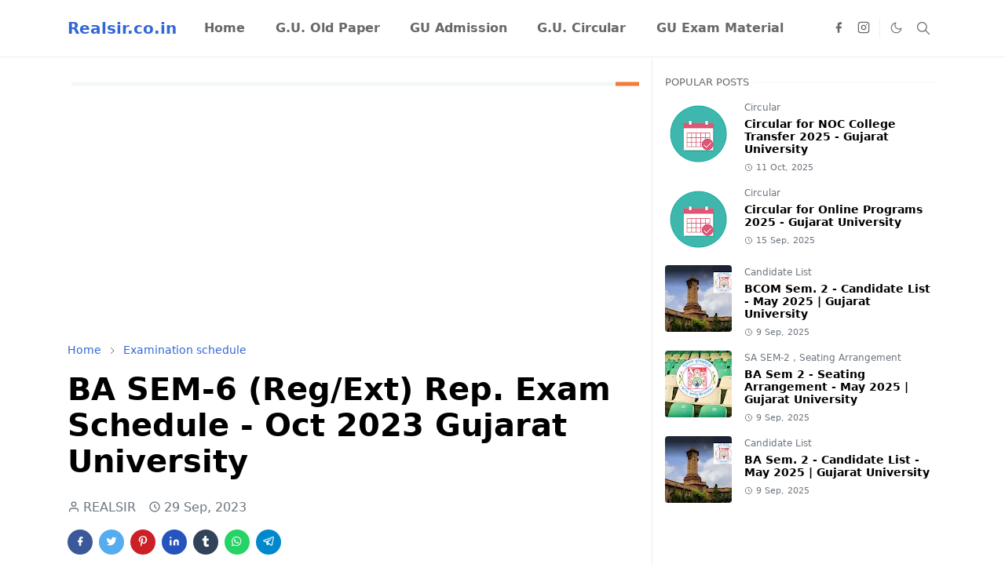

--- FILE ---
content_type: text/html; charset=utf-8
request_url: https://www.google.com/recaptcha/api2/aframe
body_size: 265
content:
<!DOCTYPE HTML><html><head><meta http-equiv="content-type" content="text/html; charset=UTF-8"></head><body><script nonce="_6tdiaaSxjx_FDGt46w28g">/** Anti-fraud and anti-abuse applications only. See google.com/recaptcha */ try{var clients={'sodar':'https://pagead2.googlesyndication.com/pagead/sodar?'};window.addEventListener("message",function(a){try{if(a.source===window.parent){var b=JSON.parse(a.data);var c=clients[b['id']];if(c){var d=document.createElement('img');d.src=c+b['params']+'&rc='+(localStorage.getItem("rc::a")?sessionStorage.getItem("rc::b"):"");window.document.body.appendChild(d);sessionStorage.setItem("rc::e",parseInt(sessionStorage.getItem("rc::e")||0)+1);localStorage.setItem("rc::h",'1769150175076');}}}catch(b){}});window.parent.postMessage("_grecaptcha_ready", "*");}catch(b){}</script></body></html>